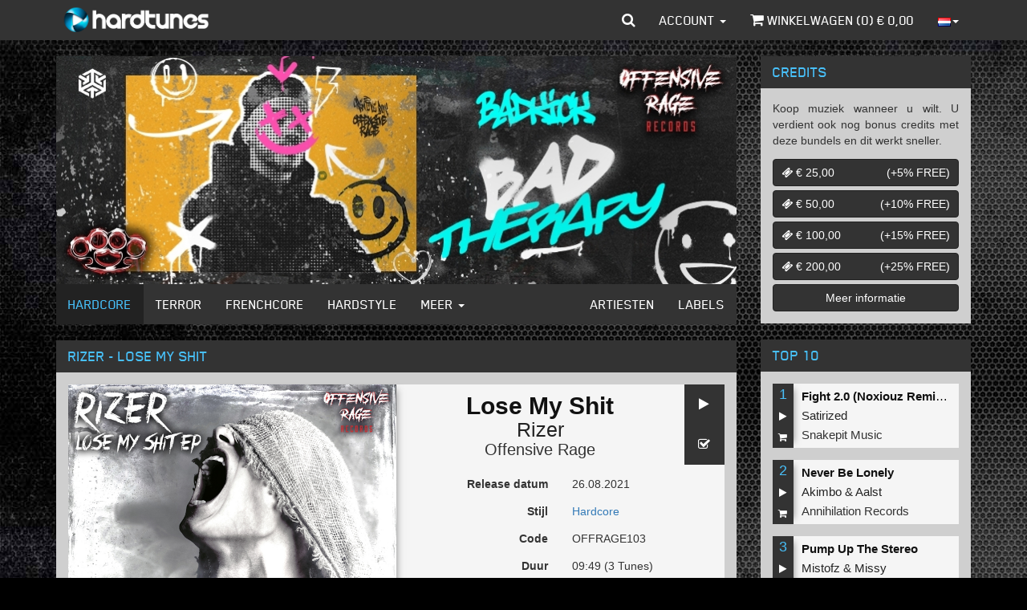

--- FILE ---
content_type: text/html; charset=iso-8859-1
request_url: https://www.hardtunes.nl/albums/rizer-lose-my-shit/11835
body_size: 9196
content:
<!DOCTYPE html><html class="dutch"><head><script async src="https://www.googletagmanager.com/gtag/js?id=UA-53497034-5"></script><script>window.dataLayer=window.dataLayer||[];function gtag(){dataLayer.push(arguments);}
gtag('js',new Date());gtag('config','UA-53497034-5');</script><script>(function(w,d,s,l,i){w[l]=w[l]||[];w[l].push({'gtm.start':new Date().getTime(),event:'gtm.js'});var f=d.getElementsByTagName(s)[0],j=d.createElement(s),dl=l!='dataLayer'?'&l='+l:'';j.async=true;j.src='https://www.googletagmanager.com/gtm.js?id='+i+dl;f.parentNode.insertBefore(j,f);})(window,document,'script','dataLayer','GTM-N6TCN5L');</script><meta charset="utf-8"><meta http-equiv="X-UA-Compatible" content="IE=edge"><meta name="viewport" content="width=device-width, initial-scale=1"><title>Rizer - Lose My Shit - MP3 and WAV downloads at Hardtunes</title><meta property="og:site_name" content="Hardcore - MP3 and WAV downloads at Hardtunes"/><meta property="og:locale" content="en_US"/><meta property="fb:app_id" content="249393055579521"/><meta property="fb:admins" content="1130957087"/><meta property="og:type" content="music.album"/><meta property="og:url" content="https://www.hardtunes.nl/albums/rizer-lose-my-shit/11835"/><meta property="og:image" content="https://content.hardtunes.com/albums/11835/12334/248x248.jpg"/><meta property="og:title" content="Rizer - Lose My Shit"/><meta property="og:description" content="Rizer - Lose My Shit, Code:OFFRAGE103, Releasedate:2021-08-26, Style:Hardcore, Label:Offensive Rage"/><meta property="music:release_date" content="2021-08-26"><meta property="music:duration" content="589"><meta property="music:song" content="https://www.hardtunes.nl/tunes/rizer-lose-my-shit/57374"/><meta property="music:song:disc" content="1"/><meta property="music:song:track" content="1"/><meta property="music:song" content="https://www.hardtunes.nl/tunes/rizer-warpaint-/57375"/><meta property="music:song:disc" content="1"/><meta property="music:song:track" content="2"/><meta property="music:song" content="https://www.hardtunes.nl/tunes/rizer-smack-bitchess/57376"/><meta property="music:song:disc" content="1"/><meta property="music:song:track" content="3"/><link rel="stylesheet" href="https://assets.hardtunes.com/assets/bootstrap/3.3.6/dist/css/bootstrap.min.css"><link rel="stylesheet" href="https://assets.hardtunes.com/assets/bootstrap-select/1.9.3/css/bootstrap-select.min.css"><link rel="stylesheet" href="https://assets.hardtunes.com/assets/font-awesome/4.7.0/css/font-awesome.min.css"><link rel="stylesheet" href="https://assets.hardtunes.com/2016/css/style.min.css"><link rel="stylesheet" href="https://assets.hardtunes.com/2016/css/hardtunes.min.css"><link rel="stylesheet" href="https://assets.hardtunes.com/2016/css/hardtunes.fonts.min.css"><script src="https://www.google.com/recaptcha/api.js" async defer></script></head><body><noscript><iframe src="https://www.googletagmanager.com/ns.html?id=GTM-N6TCN5L"
height="0" width="0" style="display:none;visibility:hidden"></iframe></noscript><div id="fb-root"></div><div class="container"><header class="header"><nav class="navbar navbar-inverse navbar-fixed-top"><div class="container"><div class="navbar-header"><button type="button" class="navbar-toggle collapsed" data-toggle="collapse" data-target="#bs-example-navbar-collapse-1" aria-expanded="false"><span class="sr-only">Toggle navigation</span><span class="icon-bar"></span><span class="icon-bar"></span><span class="icon-bar"></span></button><a class="navbar-brand" href="https://www.hardtunes.nl/"></a></div><div class="collapse navbar-collapse" id="bs-example-navbar-collapse-1"><form class="search-form navbar-form navbar-left visible-xs" role="search" action="/search" method="get"><div class="form-group"><div class="input-group"><input type="text" class="form-control" name="search" placeholder="Zoeken"><span class="input-group-btn"><button class="btn btn-default" type="submit"><i class="fa fa-search"></i></button></span></div></div></form><ul class="nav navbar-nav visible-xs-block visible-sm-block"><li class="dropdown hidden-sm"><a href="#" class="dropdown-toggle" data-toggle="dropdown" role="button" aria-haspopup="true" aria-expanded="false">Genres <span class="caret"></span></a><ul class="dropdown-menu"><li><a href="https://www.hardtunes.nl/hardcore">Hardcore</a></li><li><a href="https://www.hardtunes.nl/terror">Terror</a></li><li><a href="https://www.hardtunes.nl/early-rave">Early Rave</a></li><li><a href="https://www.hardtunes.nl/frenchcore">Frenchcore</a></li><li><a href="https://www.hardtunes.nl/hardstyle">Hardstyle</a></li><li><a href="https://www.hardtunes.nl/hard-techno">Hard Techno</a></li></ul></li><li><a class="hidden-sm" href="https://www.hardtunes.nl/artists">Artists</a></li><li><a class="hidden-sm" href="https://www.hardtunes.nl/labels">Labels</a></li><li><a href="https://www.hardtunes.nl/credits">Credits</a></li><li><a href="https://www.hardtunes.nl/top100">Top 100</a></li></ul><ul class="nav navbar-nav navbar-right"><li class="dropdown dropdown-search hidden-xs"><a href="javascript://" id="search" class="dropdown-toggle" data-toggle="dropdown" role="button" aria-haspopup="true" aria-expanded="false"><i class="fa fa-search"></i></a><ul class="dropdown-menu"><li><form action="/search" method="get" role="search"><input type="text" name="search" id="search-input" class="form-control" placeholder="Zoeken" autofocus><button type="submit" style="display: none;"></button></form></li></ul></li><li class="dropdown"><a href="#" class="dropdown-toggle" data-toggle="dropdown" role="button" aria-haspopup="true" aria-expanded="false">Account <span class="caret"></span></a><ul class="dropdown-menu"><li><a href="https://www.hardtunes.nl/login">Inloggen</a></a></li><li><a href="https://www.hardtunes.nl/register">Registreren</a></a></li><li><a href="https://www.hardtunes.nl/wishlist">Wenslijst</a></li></ul></li><li><a href="https://www.hardtunes.nl/cart"><i class="fa fa-shopping-cart"></i> Winkelwagen (<span class="call-cart-count">0</span>) &euro; <span class="call-cart-total-price">0,00</span></a></li><li class="hidden-xs dropdown dropdown-languages"><a href="#" class="dropdown-toggle" data-toggle="dropdown" role="button" aria-haspopup="true" aria-expanded="false"><img src="https://assets.hardtunes.com/images/flags/nl.png" alt=""><span class="caret"></span></a><ul class="dropdown-menu"><form method="post" action="https://www.hardtunes.nl/userinfo/get"><input type="hidden" name="ci_session"><input type="hidden" name="domain" id="languageDomain"><input type="hidden" name="url" id="languageUrl" value="albums/rizer-lose-my-shit/11835"></form><li><a class="gb"
href="javascript://"
onclick="$('#languageDomain').val('hardtunes.com').parent().submit();"><img src="https://assets.hardtunes.com/images/flags/gb.png" alt=""></a></li><li><a class="de"
href="javascript://"
onclick="$('#languageDomain').val('hard-tunes.de').parent().submit();"><img src="https://assets.hardtunes.com/images/flags/de.png" alt=""></a></li><li><a class="fr"
href="javascript://"
onclick="$('#languageDomain').val('hardtunes.fr').parent().submit();"><img src="https://assets.hardtunes.com/images/flags/fr.png" alt=""></a></li><li><a class="it"
href="javascript://"
onclick="$('#languageDomain').val('hardtunes.it').parent().submit();"><img src="https://assets.hardtunes.com/images/flags/it.png" alt=""></a></li></ul></li><li class="xs-language hidden-sm hidden-md hidden-lg"><form method="post" action="https://www.hardtunes.nl/userinfo/get"><input type="hidden" name="ci_session"><input type="hidden" name="domain" id="languageDomain"><input type="hidden" name="url" id="languageUrl" value="albums/rizer-lose-my-shit/11835"></form><a class="gb"
href="javascript://"
onclick="$('#languageDomain').val('hardtunes.com').parent().submit();"><img src="https://assets.hardtunes.com/images/flags/gb.png" alt=""></a><a class="nl"
href="javascript://"
onclick="$('#languageDomain').val('hardtunes.nl').parent().submit();"><img src="https://assets.hardtunes.com/images/flags/nl.png" alt=""></a><a class="de"
href="javascript://"
onclick="$('#languageDomain').val('hard-tunes.de').parent().submit();"><img src="https://assets.hardtunes.com/images/flags/de.png" alt=""></a><a class="fr"
href="javascript://"
onclick="$('#languageDomain').val('hardtunes.fr').parent().submit();"><img src="https://assets.hardtunes.com/images/flags/fr.png" alt=""></a><a class="it"
href="javascript://"
onclick="$('#languageDomain').val('hardtunes.it').parent().submit();"><img src="https://assets.hardtunes.com/images/flags/it.png" alt=""></a></li></ul></div></div></nav></header><section class="content"><div class="row"><div class="col-md-9"><div class="panel panel-default"><div class="panel-body panel-banners"><div id="banners" class="carousel slide" data-ride="carousel"><div class="carousel-inner" role="listbox"><div class="item active"><a href="https://www.hardtunes.nl/banner/3788/website"><img src="https://content.hardtunes.com/banners/3788/850x285.jpg" width="850" height="285" class="img-responsive"></a></div><div class="item "><a href="https://www.hardtunes.nl/banner/3789/website"><img src="https://content.hardtunes.com/banners/3789/850x285.jpg" width="850" height="285" class="img-responsive"></a></div><div class="item "><a href="https://www.hardtunes.nl/banner/3798/website"><img src="https://content.hardtunes.com/banners/3798/850x285.jpg" width="850" height="285" class="img-responsive"></a></div><div class="item "><a href="https://www.hardtunes.nl/banner/3794/website"><img src="https://content.hardtunes.com/banners/3794/850x285.jpg" width="850" height="285" class="img-responsive"></a></div><div class="item "><a href="https://www.hardtunes.nl/banner/3790/website"><img src="https://content.hardtunes.com/banners/3790/850x285.jpg" width="850" height="285" class="img-responsive"></a></div><div class="item "><a href="https://www.hardtunes.nl/banner/3797/website"><img src="https://content.hardtunes.com/banners/3797/850x285.jpg" width="850" height="285" class="img-responsive"></a></div><div class="item "><a href="https://www.hardtunes.nl/banner/3792/website"><img src="https://content.hardtunes.com/banners/3792/850x285.jpg" width="850" height="285" class="img-responsive"></a></div></div></div></div><div class="panel-footer panel-content-links hidden-xs"><nav class="navbar navbar-inverse"><div class="container-fluid"><div class="navbar-header"><button type="button" class="navbar-toggle collapsed" data-toggle="collapse" data-target="#content-links" aria-expanded="false"><span class="sr-only">Toggle navigation</span><span class="icon-bar"></span><span class="icon-bar"></span><span class="icon-bar"></span></button></div><div class="collapse navbar-collapse" id="content-links"><ul class="nav navbar-nav"><li class="active"><a href="https://www.hardtunes.nl/hardcore">Hardcore</a></li><li ><a href="https://www.hardtunes.nl/terror">Terror</a></li><li ><a href="https://www.hardtunes.nl/frenchcore">Frenchcore</a></li><li ><a href="https://www.hardtunes.nl/hardstyle">Hardstyle</a></li><li class="dropdown"><a href="#" class="dropdown-toggle" data-toggle="dropdown" role="button" aria-haspopup="true" aria-expanded="false">Meer <span class="caret"></span></a><ul class="dropdown-menu"><li><a href="https://www.hardtunes.nl/early-rave">Early Rave</a></li><li><a href="https://www.hardtunes.nl/hard-techno">Hard Techno</a></li></ul></li></ul><ul class="nav navbar-nav navbar-right"><li ><a href="https://www.hardtunes.nl/artists">Artiesten</a></li><li ><a href="https://www.hardtunes.nl/labels">Labels</a></li></ul></div></div></nav></div></div><div class="row"><div class="col-xs-12"><div class="panel panel-default"><div class="panel-heading"><h1>Rizer - Lose My Shit</h1></div><div class="panel-body"><div class="row release"><div><div class="release-media col-sm-6"><img src="https://content.hardtunes.com/albums/11835/12334/original.jpg" class="img-responsive"></div><div class="release-info col-sm-6"><div class="release-actions"><a href="javascript://" onclick="playAlbum(this,11835)" class="btn btn-default"><i class="fa fa-play"></i></a><a href="javascript://" onclick="wishlist(this,{album_id:11835})" class="btn btn-default"><i class="fa fa-check-square-o"></i></a></div><div class="release-heading"><h1 class="release-title text-center">Lose My Shit</h1><h2 class="release-artist text-center"><a href="https://www.hardtunes.nl/artists/rizer">Rizer</a></h2><h3 class="release-label text-center"><a href="https://www.hardtunes.nl/labels/offensive-rage">Offensive Rage</a></h3></div><div class="form-horizontal"><div class="form-group"><label class="col-xs-6 control-label">Release datum</label><div class="col-xs-6"><p class="form-control-static">26.08.2021</p></div></div><div class="form-group"><label class="col-xs-6 control-label">Stijl</label><div class="col-xs-6"><p class="form-control-static"><a href="https://www.hardtunes.nl/hardcore">Hardcore</a></p></div></div><div class="form-group"><label class="col-xs-6 control-label">Code</label><div class="col-xs-6"><p class="form-control-static">OFFRAGE103</p></div></div><div class="form-group"><label class="col-xs-6 control-label">Duur</label><div class="col-xs-6"><p class="form-control-static">09:49 (3 Tunes)</p></div></div></div><div class="row"><div class="col-xs-12 release-buy"><div class="input-group" style="margin: 10px; auto 0 auto"><select name="quality" id="release-quality" class="selectpicker"><option value="low"
data-subtext="&euro; 2,97"
>MP3 192kbps</option><option value="high"
data-subtext="&euro; 4,47"
>MP3 320kbps</option><option value="wav"
data-subtext="&euro; 5,97"
>WAV</option></select><span class="input-group-btn"><button onclick="buy(this,{album_id:11835,options:{quality:$('#release-quality').val()}})" class="btn btn-default" type="button"><i class="fa fa-shopping-cart"></i></button></span></div></div></div></div></div></div><div class="row"><div class="col-xs-12"><div class="social-media" style="background-color: rgb(245, 245, 245);margin-top: 15px;padding: 15px"><div class="twitter"><a href="https://twitter.com/share" class="twitter-share-button"{count} data-via="Hardtunes" data-related="Hardtunes">Tweet</a></div><div class="facebook"><div class="fb-share-button" data-href="https://www.hardtunes.nl/albums/rizer-lose-my-shit/11835" data-layout="button_count"></div></div><div class="clearfix"></div></div></div></div></div></div></div></div><div class="row"><div class="col-xs-12"><div class="panel panel-default panel-releases"><div class="panel-heading"><h2>Tracklijst</h2></div><div class="panel-body"><div class="row release-list release-list-normal "><div class="
col-xs-6
release-list-item
"><div class="release-list-item-number">1</div><div class="release-list-item-artwork"><a href="https://www.hardtunes.nl/tunes/rizer-lose-my-shit/57374"><img data-src="https://content.hardtunes.com/products/57374/59833/248x248.jpg" alt="" class="lazy img-responsive"></a></div><div class="release-list-item-info"><div class="release-list-item-info-primary"><p class="release-list-item-title"><a href="https://www.hardtunes.nl/tunes/rizer-lose-my-shit/57374">Lose My Shit</a></p><p class="release-list-item-artist"><a href="https://www.hardtunes.nl/artists/rizer">Rizer</a></p><p class="release-list-item-label"><a href="https://www.hardtunes.nl/labels/offensive-rage">Offensive Rage</a></p></div><div class="release-list-item-info-secondary"><p class="release-list-item-type"><a href="https://www.hardtunes.nl/tunes/rizer-lose-my-shit/57374">Losse tune</a></p><p class="release-list-item-release-date">26.08.2021</p><p class="release-list-item-price">&euro; 1,49</p></div></div><div class="release-list-item-actions"><a href="javascript://" onclick="play(this,57374)" class="btn btn-default"><i class="fa fa-play"></i></a><a href="javascript://" onclick="wishlist(this,{product_id:57374})" class="btn btn-default"><i class="fa fa-check-square-o"></i></a><a href="javascript://" onclick="buy(this,{product_id:57374,options:{quality:''}})" class="btn btn-default"><i class="fa fa-shopping-cart"></i></a></div></div><div class="
col-xs-6
release-list-item
"><div class="release-list-item-number">2</div><div class="release-list-item-artwork"><a href="https://www.hardtunes.nl/tunes/rizer-warpaint-/57375"><img data-src="https://content.hardtunes.com/products/57375/59834/248x248.jpg" alt="" class="lazy img-responsive"></a></div><div class="release-list-item-info"><div class="release-list-item-info-primary"><p class="release-list-item-title"><a href="https://www.hardtunes.nl/tunes/rizer-warpaint-/57375">Warpaint </a></p><p class="release-list-item-artist"><a href="https://www.hardtunes.nl/artists/rizer">Rizer</a></p><p class="release-list-item-label"><a href="https://www.hardtunes.nl/labels/offensive-rage">Offensive Rage</a></p></div><div class="release-list-item-info-secondary"><p class="release-list-item-type"><a href="https://www.hardtunes.nl/tunes/rizer-warpaint-/57375">Losse tune</a></p><p class="release-list-item-release-date">26.08.2021</p><p class="release-list-item-price">&euro; 1,49</p></div></div><div class="release-list-item-actions"><a href="javascript://" onclick="play(this,57375)" class="btn btn-default"><i class="fa fa-play"></i></a><a href="javascript://" onclick="wishlist(this,{product_id:57375})" class="btn btn-default"><i class="fa fa-check-square-o"></i></a><a href="javascript://" onclick="buy(this,{product_id:57375,options:{quality:''}})" class="btn btn-default"><i class="fa fa-shopping-cart"></i></a></div></div><div class="
col-xs-6
release-list-item
"><div class="release-list-item-number">3</div><div class="release-list-item-artwork"><a href="https://www.hardtunes.nl/tunes/rizer-smack-bitchess/57376"><img data-src="https://content.hardtunes.com/products/57376/59835/248x248.jpg" alt="" class="lazy img-responsive"></a></div><div class="release-list-item-info"><div class="release-list-item-info-primary"><p class="release-list-item-title"><a href="https://www.hardtunes.nl/tunes/rizer-smack-bitchess/57376">Smack Bitchess</a></p><p class="release-list-item-artist"><a href="https://www.hardtunes.nl/artists/rizer">Rizer</a>&nbsp;</p><p class="release-list-item-label"><a href="https://www.hardtunes.nl/labels/offensive-rage">Offensive Rage</a></p></div><div class="release-list-item-info-secondary"><p class="release-list-item-type"><a href="https://www.hardtunes.nl/tunes/rizer-smack-bitchess/57376">Losse tune</a></p><p class="release-list-item-release-date">26.08.2021</p><p class="release-list-item-price">&euro; 1,49</p></div></div><div class="release-list-item-actions"><a href="javascript://" onclick="play(this,57376)" class="btn btn-default"><i class="fa fa-play"></i></a><a href="javascript://" onclick="wishlist(this,{product_id:57376})" class="btn btn-default"><i class="fa fa-check-square-o"></i></a><a href="javascript://" onclick="buy(this,{product_id:57376,options:{quality:''}})" class="btn btn-default"><i class="fa fa-shopping-cart"></i></a></div></div></div></div></div></div></div><div class="row"><div class="col-xs-12"><div class="panel panel-default panel-releases"><div class="panel-heading"><h3>Mensen die dit kochten, kochten ook</h3></div><div class="panel-body"><div class="row release-list release-list-normal "><div class="
col-xs-6
release-list-item
"><div class="release-list-item-artwork"><a href="https://www.hardtunes.nl/tunes/major-conspiracy-and-abaddon-cocaine-last/58598"><img data-src="https://content.hardtunes.com/products/58598/61054/248x248.jpg" alt="" class="lazy img-responsive"></a></div><div class="release-list-item-info"><div class="release-list-item-info-primary"><p class="release-list-item-title"><a href="https://www.hardtunes.nl/tunes/major-conspiracy-and-abaddon-cocaine-last/58598">Cocaine Last</a></p><p class="release-list-item-artist"><a href="https://www.hardtunes.nl/artists/major-conspiracy">Major&nbsp;Conspiracy</a>&nbsp;&amp;&nbsp;<a href="https://www.hardtunes.nl/artists/abaddon">Abaddon</a></p><p class="release-list-item-label"><a href="https://www.hardtunes.nl/labels/offensive-rage">Offensive Rage</a></p></div><div class="release-list-item-info-secondary"><p class="release-list-item-type"><a href="https://www.hardtunes.nl/tunes/major-conspiracy-and-abaddon-cocaine-last/58598">Losse tune</a></p><p class="release-list-item-release-date">21.10.2021</p><p class="release-list-item-price">&euro; 1,49</p></div></div><div class="release-list-item-actions"><a href="javascript://" onclick="play(this,58598)" class="btn btn-default"><i class="fa fa-play"></i></a><a href="javascript://" onclick="wishlist(this,{product_id:58598})" class="btn btn-default"><i class="fa fa-check-square-o"></i></a><a href="javascript://" onclick="buy(this,{product_id:58598,options:{quality:''}})" class="btn btn-default"><i class="fa fa-shopping-cart"></i></a></div></div><div class="
col-xs-6
release-list-item
"><div class="release-list-item-artwork"><a href="https://www.hardtunes.nl/albums/frostbite-destructive-elderlies/11942"><img data-src="https://content.hardtunes.com/albums/11942/12439/248x248.jpg" alt="" class="lazy img-responsive"></a></div><div class="release-list-item-info"><div class="release-list-item-info-primary"><p class="release-list-item-title"><a href="https://www.hardtunes.nl/albums/frostbite-destructive-elderlies/11942">Destructive Elderlies</a></p><p class="release-list-item-artist"><a href="https://www.hardtunes.nl/artists/frostbite">Frostbite</a></p><p class="release-list-item-label"><a href="https://www.hardtunes.nl/labels/the-third-movement">The Third Movement</a></p></div><div class="release-list-item-info-secondary"><p class="release-list-item-type"><a href="https://www.hardtunes.nl/albums/frostbite-destructive-elderlies/11942">2 Tunes</a></p><p class="release-list-item-release-date">27.08.2021</p><p class="release-list-item-price">&euro; 1,98</p></div></div><div class="release-list-item-actions"><a href="javascript://" onclick="playAlbum(this,11942)" class="btn btn-default"><i class="fa fa-play"></i></a><a href="javascript://" onclick="wishlist(this,{album_id:11942})" class="btn btn-default"><i class="fa fa-check-square-o"></i></a><a href="javascript://" onclick="buy(this,{album_id:11942,options:{quality:''}})" class="btn btn-default"><i class="fa fa-shopping-cart"></i></a></div></div><div class="
col-xs-6
release-list-item
"><div class="release-list-item-artwork"><a href="https://www.hardtunes.nl/tunes/dimitri-k-chainsaw/52473"><img data-src="https://content.hardtunes.com/products/52473/54866/248x248.jpg" alt="" class="lazy img-responsive"></a></div><div class="release-list-item-info"><div class="release-list-item-info-primary"><p class="release-list-item-title"><a href="https://www.hardtunes.nl/tunes/dimitri-k-chainsaw/52473">Chainsaw</a></p><p class="release-list-item-artist"><a href="https://www.hardtunes.nl/artists/dimitri-k">Dimitri&nbsp;K</a>&nbsp;</p><p class="release-list-item-label"><a href="https://www.hardtunes.nl/labels/offensive-rage">Offensive Rage</a></p></div><div class="release-list-item-info-secondary"><p class="release-list-item-type"><a href="https://www.hardtunes.nl/tunes/dimitri-k-chainsaw/52473">Losse tune</a></p><p class="release-list-item-release-date">08.12.2020</p><p class="release-list-item-price">&euro; 1,49</p></div></div><div class="release-list-item-actions"><a href="javascript://" onclick="play(this,52473)" class="btn btn-default"><i class="fa fa-play"></i></a><a href="javascript://" onclick="wishlist(this,{product_id:52473})" class="btn btn-default"><i class="fa fa-check-square-o"></i></a><a href="javascript://" onclick="buy(this,{product_id:52473,options:{quality:''}})" class="btn btn-default"><i class="fa fa-shopping-cart"></i></a></div></div><div class="
col-xs-6
release-list-item
"><div class="release-list-item-artwork"><a href="https://www.hardtunes.nl/albums/the-freaky-bastard-caliente/11986"><img data-src="https://content.hardtunes.com/albums/11986/12584/248x248.jpg" alt="" class="lazy img-responsive"></a></div><div class="release-list-item-info"><div class="release-list-item-info-primary"><p class="release-list-item-title"><a href="https://www.hardtunes.nl/albums/the-freaky-bastard-caliente/11986">Caliente</a></p><p class="release-list-item-artist"><a href="https://www.hardtunes.nl/artists/the-freaky-bastard">The&nbsp;Freaky&nbsp;Bastard</a></p><p class="release-list-item-label"><a href="https://www.hardtunes.nl/labels/offensive-rage">Offensive Rage</a></p></div><div class="release-list-item-info-secondary"><p class="release-list-item-type"><a href="https://www.hardtunes.nl/albums/the-freaky-bastard-caliente/11986">2 Tunes</a></p><p class="release-list-item-release-date">23.09.2021</p><p class="release-list-item-price">&euro; 1,98</p></div></div><div class="release-list-item-actions"><a href="javascript://" onclick="playAlbum(this,11986)" class="btn btn-default"><i class="fa fa-play"></i></a><a href="javascript://" onclick="wishlist(this,{album_id:11986})" class="btn btn-default"><i class="fa fa-check-square-o"></i></a><a href="javascript://" onclick="buy(this,{album_id:11986,options:{quality:''}})" class="btn btn-default"><i class="fa fa-shopping-cart"></i></a></div></div><div class="
col-xs-6
release-list-item
"><div class="release-list-item-artwork"><a href="https://www.hardtunes.nl/albums/seak-hour-is-dark/11904"><img data-src="https://content.hardtunes.com/albums/11904/12401/248x248.jpg" alt="" class="lazy img-responsive"></a></div><div class="release-list-item-info"><div class="release-list-item-info-primary"><p class="release-list-item-title"><a href="https://www.hardtunes.nl/albums/seak-hour-is-dark/11904">Hour is Dark</a></p><p class="release-list-item-artist"><a href="https://www.hardtunes.nl/artists/seak">Seak</a></p><p class="release-list-item-label"><a href="https://www.hardtunes.nl/labels/seakkaes">SeakkaeS</a></p></div><div class="release-list-item-info-secondary"><p class="release-list-item-type"><a href="https://www.hardtunes.nl/albums/seak-hour-is-dark/11904">2 Tunes</a></p><p class="release-list-item-release-date">26.08.2021</p><p class="release-list-item-price">&euro; 0,99</p></div></div><div class="release-list-item-actions"><a href="javascript://" onclick="playAlbum(this,11904)" class="btn btn-default"><i class="fa fa-play"></i></a><a href="javascript://" onclick="wishlist(this,{album_id:11904})" class="btn btn-default"><i class="fa fa-check-square-o"></i></a><a href="javascript://" onclick="buy(this,{album_id:11904,options:{quality:''}})" class="btn btn-default"><i class="fa fa-shopping-cart"></i></a></div></div><div class="
col-xs-6
release-list-item
"><div class="release-list-item-artwork"><a href="https://www.hardtunes.nl/tunes/bulletproof-maniac-original-mix/58506"><img data-src="https://content.hardtunes.com/products/58506/60964/248x248.jpg" alt="" class="lazy img-responsive"></a></div><div class="release-list-item-info"><div class="release-list-item-info-primary"><p class="release-list-item-title"><a href="https://www.hardtunes.nl/tunes/bulletproof-maniac-original-mix/58506">Maniac (Original Mix)</a></p><p class="release-list-item-artist"><a href="https://www.hardtunes.nl/artists/bulletproof">Bulletproof</a>&nbsp;</p><p class="release-list-item-label"><a href="https://www.hardtunes.nl/labels/partyraiser-recordings">Partyraiser Recordings</a></p></div><div class="release-list-item-info-secondary"><p class="release-list-item-type"><a href="https://www.hardtunes.nl/tunes/bulletproof-maniac-original-mix/58506">Losse tune</a></p><p class="release-list-item-release-date">08.10.2021</p><p class="release-list-item-price">&euro; 1,49</p></div></div><div class="release-list-item-actions"><a href="javascript://" onclick="play(this,58506)" class="btn btn-default"><i class="fa fa-play"></i></a><a href="javascript://" onclick="wishlist(this,{product_id:58506})" class="btn btn-default"><i class="fa fa-check-square-o"></i></a><a href="javascript://" onclick="buy(this,{product_id:58506,options:{quality:''}})" class="btn btn-default"><i class="fa fa-shopping-cart"></i></a></div></div><div class="
col-xs-6
release-list-item
"><div class="release-list-item-artwork"><a href="https://www.hardtunes.nl/tunes/system-overload-and-frenchkillerz-break-neck-harder/58402"><img data-src="https://content.hardtunes.com/products/58402/60873/248x248.jpg" alt="" class="lazy img-responsive"></a></div><div class="release-list-item-info"><div class="release-list-item-info-primary"><p class="release-list-item-title"><a href="https://www.hardtunes.nl/tunes/system-overload-and-frenchkillerz-break-neck-harder/58402">Break Neck Harder</a></p><p class="release-list-item-artist"><a href="https://www.hardtunes.nl/artists/system-overload">System&nbsp;Overload</a>&nbsp;&amp;&nbsp;<a href="https://www.hardtunes.nl/artists/frenchkillerz">Frenchkillerz</a></p><p class="release-list-item-label"><a href="https://www.hardtunes.nl/labels/offensive-rage">Offensive Rage</a></p></div><div class="release-list-item-info-secondary"><p class="release-list-item-type"><a href="https://www.hardtunes.nl/tunes/system-overload-and-frenchkillerz-break-neck-harder/58402">Losse tune</a></p><p class="release-list-item-release-date">04.10.2021</p><p class="release-list-item-price">&euro; 1,49</p></div></div><div class="release-list-item-actions"><a href="javascript://" onclick="play(this,58402)" class="btn btn-default"><i class="fa fa-play"></i></a><a href="javascript://" onclick="wishlist(this,{product_id:58402})" class="btn btn-default"><i class="fa fa-check-square-o"></i></a><a href="javascript://" onclick="buy(this,{product_id:58402,options:{quality:''}})" class="btn btn-default"><i class="fa fa-shopping-cart"></i></a></div></div><div class="
col-xs-6
release-list-item
"><div class="release-list-item-artwork"><a href="https://www.hardtunes.nl/tunes/kickdown-oh-yes-original-mix/57778"><img data-src="https://content.hardtunes.com/products/57778/60234/248x248.jpg" alt="" class="lazy img-responsive"></a></div><div class="release-list-item-info"><div class="release-list-item-info-primary"><p class="release-list-item-title"><a href="https://www.hardtunes.nl/tunes/kickdown-oh-yes-original-mix/57778">Oh Yes (Original Mix)</a></p><p class="release-list-item-artist"><a href="https://www.hardtunes.nl/artists/kickdown">Kickdown</a></p><p class="release-list-item-label"><a href="https://www.hardtunes.nl/labels/partyraiser-recordings">Partyraiser Recordings</a></p></div><div class="release-list-item-info-secondary"><p class="release-list-item-type"><a href="https://www.hardtunes.nl/tunes/kickdown-oh-yes-original-mix/57778">Losse tune</a></p><p class="release-list-item-release-date">13.08.2021</p><p class="release-list-item-price">&euro; 1,49</p></div></div><div class="release-list-item-actions"><a href="javascript://" onclick="play(this,57778)" class="btn btn-default"><i class="fa fa-play"></i></a><a href="javascript://" onclick="wishlist(this,{product_id:57778})" class="btn btn-default"><i class="fa fa-check-square-o"></i></a><a href="javascript://" onclick="buy(this,{product_id:57778,options:{quality:''}})" class="btn btn-default"><i class="fa fa-shopping-cart"></i></a></div></div><div class="
col-xs-6
release-list-item
"><div class="release-list-item-artwork"><a href="https://www.hardtunes.nl/albums/various-artists-uptempo-invasion-1/11894"><img data-src="https://content.hardtunes.com/albums/11894/12394/248x248.jpg" alt="" class="lazy img-responsive"></a></div><div class="release-list-item-info"><div class="release-list-item-info-primary"><p class="release-list-item-title"><a href="https://www.hardtunes.nl/albums/various-artists-uptempo-invasion-1/11894">UPTEMPO INVASION #1</a></p><p class="release-list-item-artist"><a href="https://www.hardtunes.nl/artists/various-artists">Various&nbsp;Artists</a></p><p class="release-list-item-label"><a href="https://www.hardtunes.nl/labels/rslvd-records">RSLVD Records</a></p></div><div class="release-list-item-info-secondary"><p class="release-list-item-type"><a href="https://www.hardtunes.nl/albums/various-artists-uptempo-invasion-1/11894">3 Tunes</a></p><p class="release-list-item-release-date">27.08.2021</p><p class="release-list-item-price">&euro; 2,97</p></div></div><div class="release-list-item-actions"><a href="javascript://" onclick="playAlbum(this,11894)" class="btn btn-default"><i class="fa fa-play"></i></a><a href="javascript://" onclick="wishlist(this,{album_id:11894})" class="btn btn-default"><i class="fa fa-check-square-o"></i></a><a href="javascript://" onclick="buy(this,{album_id:11894,options:{quality:''}})" class="btn btn-default"><i class="fa fa-shopping-cart"></i></a></div></div><div class="
col-xs-6
release-list-item
"><div class="release-list-item-artwork"><a href="https://www.hardtunes.nl/albums/rizer-and-the-lethal-sound-and-neglect-pay-me/12506"><img data-src="https://content.hardtunes.com/albums/12506/13029/248x248.jpg" alt="" class="lazy img-responsive"></a></div><div class="release-list-item-info"><div class="release-list-item-info-primary"><p class="release-list-item-title"><a href="https://www.hardtunes.nl/albums/rizer-and-the-lethal-sound-and-neglect-pay-me/12506">Pay Me</a></p><p class="release-list-item-artist"><a href="https://www.hardtunes.nl/artists/rizer">Rizer</a>&nbsp;&amp;&nbsp;<a href="https://www.hardtunes.nl/artists/the-lethal-sound">The&nbsp;Lethal&nbsp;Sound</a>&nbsp;&amp;&nbsp;<a href="https://www.hardtunes.nl/artists/neglect">Neglect</a>&nbsp;</p><p class="release-list-item-label"><a href="https://www.hardtunes.nl/labels/offensive-rage">Offensive Rage</a></p></div><div class="release-list-item-info-secondary"><p class="release-list-item-type"><a href="https://www.hardtunes.nl/albums/rizer-and-the-lethal-sound-and-neglect-pay-me/12506">2 Tunes</a></p><p class="release-list-item-release-date">06.01.2022</p><p class="release-list-item-price">&euro; 1,98</p></div></div><div class="release-list-item-actions"><a href="javascript://" onclick="playAlbum(this,12506)" class="btn btn-default"><i class="fa fa-play"></i></a><a href="javascript://" onclick="wishlist(this,{album_id:12506})" class="btn btn-default"><i class="fa fa-check-square-o"></i></a><a href="javascript://" onclick="buy(this,{album_id:12506,options:{quality:''}})" class="btn btn-default"><i class="fa fa-shopping-cart"></i></a></div></div><div class="
col-xs-6
release-list-item
"><div class="release-list-item-artwork"><a href="https://www.hardtunes.nl/albums/various-artists-the-rave-is-immortal/11657"><img data-src="https://content.hardtunes.com/albums/11657/12148/248x248.jpg" alt="" class="lazy img-responsive"></a></div><div class="release-list-item-info"><div class="release-list-item-info-primary"><p class="release-list-item-title"><a href="https://www.hardtunes.nl/albums/various-artists-the-rave-is-immortal/11657">The Rave Is Immortal</a></p><p class="release-list-item-artist"><a href="https://www.hardtunes.nl/artists/various-artists">Various&nbsp;Artists</a></p><p class="release-list-item-label"><a href="https://www.hardtunes.nl/labels/gabber-music-records">Gabber Music Records</a></p></div><div class="release-list-item-info-secondary"><p class="release-list-item-type"><a href="https://www.hardtunes.nl/albums/various-artists-the-rave-is-immortal/11657">15 Tunes</a></p><p class="release-list-item-release-date">11.06.2021</p><p class="release-list-item-price">&euro; 5,99</p></div></div><div class="release-list-item-actions"><a href="javascript://" onclick="playAlbum(this,11657)" class="btn btn-default"><i class="fa fa-play"></i></a><a href="javascript://" onclick="wishlist(this,{album_id:11657})" class="btn btn-default"><i class="fa fa-check-square-o"></i></a><a href="javascript://" onclick="buy(this,{album_id:11657,options:{quality:''}})" class="btn btn-default"><i class="fa fa-shopping-cart"></i></a></div></div><div class="
col-xs-6
release-list-item
"><div class="release-list-item-artwork"><a href="https://www.hardtunes.nl/tunes/manifest-destiny-and-satirized-funky-feeling-original-mix/58488"><img data-src="https://content.hardtunes.com/products/58488/60941/248x248.jpg" alt="" class="lazy img-responsive"></a></div><div class="release-list-item-info"><div class="release-list-item-info-primary"><p class="release-list-item-title"><a href="https://www.hardtunes.nl/tunes/manifest-destiny-and-satirized-funky-feeling-original-mix/58488">Funky Feeling (Original Mix)</a></p><p class="release-list-item-artist"><a href="https://www.hardtunes.nl/artists/manifest-destiny">Manifest&nbsp;Destiny</a>&nbsp;&amp;&nbsp;<a href="https://www.hardtunes.nl/artists/satirized">Satirized</a></p><p class="release-list-item-label"><a href="https://www.hardtunes.nl/labels/barbaric-records">Barbaric Records</a></p></div><div class="release-list-item-info-secondary"><p class="release-list-item-type"><a href="https://www.hardtunes.nl/tunes/manifest-destiny-and-satirized-funky-feeling-original-mix/58488">Losse tune</a></p><p class="release-list-item-release-date">07.10.2021</p><p class="release-list-item-price">&euro; 1,49</p></div></div><div class="release-list-item-actions"><a href="javascript://" onclick="play(this,58488)" class="btn btn-default"><i class="fa fa-play"></i></a><a href="javascript://" onclick="wishlist(this,{product_id:58488})" class="btn btn-default"><i class="fa fa-check-square-o"></i></a><a href="javascript://" onclick="buy(this,{product_id:58488,options:{quality:''}})" class="btn btn-default"><i class="fa fa-shopping-cart"></i></a></div></div><div class="
col-xs-6
release-list-item
"><div class="release-list-item-artwork"><a href="https://www.hardtunes.nl/albums/various-artists-resilience/12038"><img data-src="https://content.hardtunes.com/albums/12038/12540/248x248.jpg" alt="" class="lazy img-responsive"></a></div><div class="release-list-item-info"><div class="release-list-item-info-primary"><p class="release-list-item-title"><a href="https://www.hardtunes.nl/albums/various-artists-resilience/12038">Resilience</a></p><p class="release-list-item-artist"><a href="https://www.hardtunes.nl/artists/various-artists">Various&nbsp;Artists</a></p><p class="release-list-item-label"><a href="https://www.hardtunes.nl/labels/the-third-movement">The Third Movement</a></p></div><div class="release-list-item-info-secondary"><p class="release-list-item-type"><a href="https://www.hardtunes.nl/albums/various-artists-resilience/12038">2 Tunes</a></p><p class="release-list-item-release-date">24.09.2021</p><p class="release-list-item-price">&euro; 1,98</p></div></div><div class="release-list-item-actions"><a href="javascript://" onclick="playAlbum(this,12038)" class="btn btn-default"><i class="fa fa-play"></i></a><a href="javascript://" onclick="wishlist(this,{album_id:12038})" class="btn btn-default"><i class="fa fa-check-square-o"></i></a><a href="javascript://" onclick="buy(this,{album_id:12038,options:{quality:''}})" class="btn btn-default"><i class="fa fa-shopping-cart"></i></a></div></div><div class="
col-xs-6
release-list-item
"><div class="release-list-item-artwork"><a href="https://www.hardtunes.nl/albums/dort-arcade/12095"><img data-src="https://content.hardtunes.com/albums/12095/12597/248x248.jpg" alt="" class="lazy img-responsive"></a></div><div class="release-list-item-info"><div class="release-list-item-info-primary"><p class="release-list-item-title"><a href="https://www.hardtunes.nl/albums/dort-arcade/12095">Arcade</a></p><p class="release-list-item-artist"><a href="https://www.hardtunes.nl/artists/dort">D'ort</a></p><p class="release-list-item-label"><a href="https://www.hardtunes.nl/labels/rapture-records">Rapture Records</a></p></div><div class="release-list-item-info-secondary"><p class="release-list-item-type"><a href="https://www.hardtunes.nl/albums/dort-arcade/12095">2 Tunes</a></p><p class="release-list-item-release-date">24.09.2021</p><p class="release-list-item-price">&euro; 1,98</p></div></div><div class="release-list-item-actions"><a href="javascript://" onclick="playAlbum(this,12095)" class="btn btn-default"><i class="fa fa-play"></i></a><a href="javascript://" onclick="wishlist(this,{album_id:12095})" class="btn btn-default"><i class="fa fa-check-square-o"></i></a><a href="javascript://" onclick="buy(this,{album_id:12095,options:{quality:''}})" class="btn btn-default"><i class="fa fa-shopping-cart"></i></a></div></div><div class="
col-xs-6
release-list-item
"><div class="release-list-item-artwork"><a href="https://www.hardtunes.nl/tunes/unproven-like-a-drug-original-mix/52054"><img data-src="https://content.hardtunes.com/products/52054/54363/248x248.jpg" alt="" class="lazy img-responsive"></a></div><div class="release-list-item-info"><div class="release-list-item-info-primary"><p class="release-list-item-title"><a href="https://www.hardtunes.nl/tunes/unproven-like-a-drug-original-mix/52054">Like A Drug (Original Mix)</a></p><p class="release-list-item-artist"><a href="https://www.hardtunes.nl/artists/unproven">Unproven</a></p><p class="release-list-item-label"><a href="https://www.hardtunes.nl/labels/barbaric-records">Barbaric Records</a></p></div><div class="release-list-item-info-secondary"><p class="release-list-item-type"><a href="https://www.hardtunes.nl/tunes/unproven-like-a-drug-original-mix/52054">Losse tune</a></p><p class="release-list-item-release-date">26.11.2020</p><p class="release-list-item-price">&euro; 1,49</p></div></div><div class="release-list-item-actions"><a href="javascript://" onclick="play(this,52054)" class="btn btn-default"><i class="fa fa-play"></i></a><a href="javascript://" onclick="wishlist(this,{product_id:52054})" class="btn btn-default"><i class="fa fa-check-square-o"></i></a><a href="javascript://" onclick="buy(this,{product_id:52054,options:{quality:''}})" class="btn btn-default"><i class="fa fa-shopping-cart"></i></a></div></div></div></div></div></div></div></div><div class="col-md-3 hidden-xs hidden-sm"><div class="panel panel-default"><div class="panel-heading">Credits</div><div class="panel-body"><p class="text-justify hidden-md" style="margin-bottom:13px">Koop muziek wanneer u wilt. U verdient ook nog bonus credits met deze bundels en dit werkt sneller.</p><a class="btn btn-default btn-block btn-credit" onclick="buy(this, {credit_id:1})"><span class="pull-left"><i class="fa fa-ticket"></i> &euro; 25,00</span><span class="pull-right">(+5% <span class="hidden-md">FREE</span>)</span><span class="clearfix"></span></a><a class="btn btn-default btn-block btn-credit" onclick="buy(this, {credit_id:2})"><span class="pull-left"><i class="fa fa-ticket"></i> &euro; 50,00</span><span class="pull-right">(+10% <span class="hidden-md">FREE</span>)</span><span class="clearfix"></span></a><a class="btn btn-default btn-block btn-credit" onclick="buy(this, {credit_id:3})"><span class="pull-left"><i class="fa fa-ticket"></i> &euro; 100,00</span><span class="pull-right">(+15% <span class="hidden-md">FREE</span>)</span><span class="clearfix"></span></a><a class="btn btn-default btn-block btn-credit" onclick="buy(this, {credit_id:4})"><span class="pull-left"><i class="fa fa-ticket"></i> &euro; 200,00</span><span class="pull-right">(+25% <span class="hidden-md">FREE</span>)</span><span class="clearfix"></span></a><a class="btn btn-default btn-block btn-more-info" href="https://www.hardtunes.nl/credits">Meer informatie</a></div></div><div class="panel panel-default panel-releases"><div class="panel-heading">Top 10</div><div class="panel-body"><div class="row top-10-list top-10-list-small top-10-list-normal"><div class="
col-xs-12
top-10-list-item
"><div class="top-10-list-item-actions"><span>1</span><a href="javascript://" onclick="play(this,96224)" class="btn btn-default"><i class="fa fa-play"></i></a><a href="javascript://" onclick="buy(this,{product_id:96224,options:{quality:''}})" class="btn btn-default"><i class="fa fa-shopping-cart"></i></a></div><div class="top-10-list-item-info"><div class="release-list-item-info-primary"><p class="top-10-list-item-title"><a href="https://www.hardtunes.nl/tunes/satirized-fight-2.0-noxiouz-remix-original-mix/96224">Fight 2.0 (Noxiouz Remix) (Original Mix)</a></p><p class="top-10-list-item-artist"><a href="https://www.hardtunes.nl/artists/satirized">Satirized</a></p><p class="top-10-list-item-label"><a href="https://www.hardtunes.nl/labels/snakepit-music">Snakepit Music</a></p></div></div></div><div class="
col-xs-12
top-10-list-item
"><div class="top-10-list-item-actions"><span>2</span><a href="javascript://" onclick="play(this,96104)" class="btn btn-default"><i class="fa fa-play"></i></a><a href="javascript://" onclick="buy(this,{product_id:96104,options:{quality:''}})" class="btn btn-default"><i class="fa fa-shopping-cart"></i></a></div><div class="top-10-list-item-info"><div class="release-list-item-info-primary"><p class="top-10-list-item-title"><a href="https://www.hardtunes.nl/tunes/akimbo-and-aalst-never-be-lonely/96104">Never Be Lonely</a></p><p class="top-10-list-item-artist"><a href="https://www.hardtunes.nl/artists/akimbo">Akimbo</a>&nbsp;&amp;&nbsp;<a href="https://www.hardtunes.nl/artists/aalst">Aalst</a></p><p class="top-10-list-item-label"><a href="https://www.hardtunes.nl/labels/annihilation-records">Annihilation Records</a></p></div></div></div><div class="
col-xs-12
top-10-list-item
"><div class="top-10-list-item-actions"><span>3</span><a href="javascript://" onclick="play(this,96215)" class="btn btn-default"><i class="fa fa-play"></i></a><a href="javascript://" onclick="buy(this,{product_id:96215,options:{quality:''}})" class="btn btn-default"><i class="fa fa-shopping-cart"></i></a></div><div class="top-10-list-item-info"><div class="release-list-item-info-primary"><p class="top-10-list-item-title"><a href="https://www.hardtunes.nl/tunes/mistofz-and-missy-pump-up-the-stereo/96215">Pump Up The Stereo</a></p><p class="top-10-list-item-artist"><a href="https://www.hardtunes.nl/artists/mistofz">Mistofz</a>&nbsp;&amp;&nbsp;<a href="https://www.hardtunes.nl/artists/missy">Missy</a></p><p class="top-10-list-item-label"><a href="https://www.hardtunes.nl/labels/offensive-rage">Offensive Rage</a></p></div></div></div><div class="
col-xs-12
top-10-list-item
"><div class="top-10-list-item-actions"><span>4</span><a href="javascript://" onclick="play(this,95979)" class="btn btn-default"><i class="fa fa-play"></i></a><a href="javascript://" onclick="buy(this,{product_id:95979,options:{quality:''}})" class="btn btn-default"><i class="fa fa-shopping-cart"></i></a></div><div class="top-10-list-item-info"><div class="release-list-item-info-primary"><p class="top-10-list-item-title"><a href="https://www.hardtunes.nl/tunes/missy-and-aalst-killing-it/95979">Killing It</a></p><p class="top-10-list-item-artist"><a href="https://www.hardtunes.nl/artists/missy">Missy</a>&nbsp;&amp;&nbsp;<a href="https://www.hardtunes.nl/artists/aalst">Aalst</a></p><p class="top-10-list-item-label"><a href="https://www.hardtunes.nl/labels/annihilation-records">Annihilation Records</a></p></div></div></div><div class="
col-xs-12
top-10-list-item
"><div class="top-10-list-item-actions"><span>5</span><a href="javascript://" onclick="play(this,96090)" class="btn btn-default"><i class="fa fa-play"></i></a><a href="javascript://" onclick="buy(this,{product_id:96090,options:{quality:''}})" class="btn btn-default"><i class="fa fa-shopping-cart"></i></a></div><div class="top-10-list-item-info"><div class="release-list-item-info-primary"><p class="top-10-list-item-title"><a href="https://www.hardtunes.nl/tunes/mad-e-fact-and-endymion-the-hustle-dont-stop-extended-mix-extended-mix/96090">The Hustle Don't Stop (Extended Mix) (Extended Mix)</a></p><p class="top-10-list-item-artist"><a href="https://www.hardtunes.nl/artists/mad-e-fact">Mad-E-Fact</a>&nbsp;&amp;&nbsp;<a href="https://www.hardtunes.nl/artists/endymion">Endymion</a></p><p class="top-10-list-item-label"><a href="https://www.hardtunes.nl/labels/millenium-recordings">Millenium Recordings</a></p></div></div></div><div class="
col-xs-12
top-10-list-item
"><div class="top-10-list-item-actions"><span>6</span><a href="javascript://" onclick="play(this,96086)" class="btn btn-default"><i class="fa fa-play"></i></a><a href="javascript://" onclick="buy(this,{product_id:96086,options:{quality:''}})" class="btn btn-default"><i class="fa fa-shopping-cart"></i></a></div><div class="top-10-list-item-info"><div class="release-list-item-info-primary"><p class="top-10-list-item-title"><a href="https://www.hardtunes.nl/tunes/mad-dog-push-the-button-original-mix/96086">Push The Button (Original Mix)</a></p><p class="top-10-list-item-artist"><a href="https://www.hardtunes.nl/artists/mad-dog">Mad&nbsp;Dog</a></p><p class="top-10-list-item-label"><a href="https://www.hardtunes.nl/labels/thunderdome-music">Thunderdome Music</a></p></div></div></div><div class="
col-xs-12
top-10-list-item
"><div class="top-10-list-item-actions"><span>7</span><a href="javascript://" onclick="play(this,97018)" class="btn btn-default"><i class="fa fa-play"></i></a><a href="javascript://" onclick="buy(this,{product_id:97018,options:{quality:''}})" class="btn btn-default"><i class="fa fa-shopping-cart"></i></a></div><div class="top-10-list-item-info"><div class="release-list-item-info-primary"><p class="top-10-list-item-title"><a href="https://www.hardtunes.nl/tunes/catscan-and-starving-insect-the-plaguemaker-original-mix/97018">The Plaguemaker (Original Mix)</a></p><p class="top-10-list-item-artist"><a href="https://www.hardtunes.nl/artists/catscan">Catscan</a>&nbsp;&amp;&nbsp;<a href="https://www.hardtunes.nl/artists/starving-insect">Starving&nbsp;Insect</a>&nbsp;</p><p class="top-10-list-item-label"><a href="https://www.hardtunes.nl/labels/thunderdome-music">Thunderdome Music</a></p></div></div></div><div class="
col-xs-12
top-10-list-item
"><div class="top-10-list-item-actions"><span>8</span><a href="javascript://" onclick="play(this,96214)" class="btn btn-default"><i class="fa fa-play"></i></a><a href="javascript://" onclick="buy(this,{product_id:96214,options:{quality:''}})" class="btn btn-default"><i class="fa fa-shopping-cart"></i></a></div><div class="top-10-list-item-info"><div class="release-list-item-info-primary"><p class="top-10-list-item-title"><a href="https://www.hardtunes.nl/tunes/bssels-party-non-stop/96214">Party Non Stop</a></p><p class="top-10-list-item-artist"><a href="https://www.hardtunes.nl/artists/bssels">Bössels</a></p><p class="top-10-list-item-label"><a href="https://www.hardtunes.nl/labels/annihilation-records">Annihilation Records</a></p></div></div></div><div class="
col-xs-12
top-10-list-item
"><div class="top-10-list-item-actions"><span>9</span><a href="javascript://" onclick="play(this,95880)" class="btn btn-default"><i class="fa fa-play"></i></a><a href="javascript://" onclick="buy(this,{product_id:95880,options:{quality:''}})" class="btn btn-default"><i class="fa fa-shopping-cart"></i></a></div><div class="top-10-list-item-info"><div class="release-list-item-info-primary"><p class="top-10-list-item-title"><a href="https://www.hardtunes.nl/tunes/bssels-your-soul-is-mine-original-mix/95880">Your Soul Is Mine (Original Mix)</a></p><p class="top-10-list-item-artist"><a href="https://www.hardtunes.nl/artists/bssels">Bössels</a></p><p class="top-10-list-item-label"><a href="https://www.hardtunes.nl/labels/afterlife-recordings">Afterlife Recordings</a></p></div></div></div><div class="
col-xs-12
top-10-list-item
"><div class="top-10-list-item-actions"><span>10</span><a href="javascript://" onclick="play(this,97031)" class="btn btn-default"><i class="fa fa-play"></i></a><a href="javascript://" onclick="buy(this,{product_id:97031,options:{quality:''}})" class="btn btn-default"><i class="fa fa-shopping-cart"></i></a></div><div class="top-10-list-item-info"><div class="release-list-item-info-primary"><p class="top-10-list-item-title"><a href="https://www.hardtunes.nl/tunes/aalst-and-screecher-wanna-stay/97031">Wanna Stay</a></p><p class="top-10-list-item-artist"><a href="https://www.hardtunes.nl/artists/aalst">Aalst</a>&nbsp;&amp;&nbsp;<a href="https://www.hardtunes.nl/artists/screecher">Screecher</a></p><p class="top-10-list-item-label"><a href="https://www.hardtunes.nl/labels/annihilation-records">Annihilation Records</a></p></div></div></div></div><a href="https://www.hardtunes.nl/top100" class="btn btn-default btn-block btn-top-100">Bekijk top 100</a></div></div></div></div></section><footer class="footer"><div class="panel panel-default"><div class="panel-body"><div class="row"><div class="col-xs-12 col-sm-6 col-md-3"><div class="panel panel-default panel-links"><div class="panel-heading"><h3>Info</h3></div><div class="panel-body panel-body-footer"><a href="/about">Over ons</a><a href="/contact">Neem contact op</a><a href="/faq">Veel gestelde vragen</a><a href="/conditions">Algemene voorwaarden</a></div></div></div><div class="col-xs-12 col-sm-6 col-md-3 link"><div class="panel panel-default panel-links"><div class="panel-heading"><h3>Links</h3></div><div class="panel-body panel-body-footer"><a href="http://www.hardcoreradio.nl" target="_blank">Hardcore Radio</a><a href="https://www.rigeshop.com" target="_blank">Hardcore Merchandise</a><a href="http://store.mastersofhardcore.com" target="_blank">MOH Merchandise</a></div></div></div><div class="clearfix visible-xs-block"></div><div class="col-xs-12 col-sm-6 col-md-3 follow"><div class="panel panel-default panel-social"><div class="panel-heading"><h3>Volg Hardtunes<span class="hidden-md">.com</span></h3></div><div class="panel-body panel-body-footer"><div class="row"><div class="col-xs-6 col-sm-12"><a href="https://www.facebook.com/hardtunes" target="_blank" class="btn btn-facebook"><i class="fa fa-facebook"></i> Facebook</a></div><div class="col-xs-6 col-sm-12"><a href="https://twitter.com/hardtunes" target="_blank" class="btn btn-default btn-twitter"><i class="fa fa-twitter"></i> Twitter</a></div></div></div></div></div><div class="col-xs-12 col-sm-6 col-md-3 newsletter"><div class="panel panel-default panel-newsletter"><div class="panel-heading"><h3>Nieuwsbrief</h3></div><div class="panel-body panel-body-footer"><form action=""><div class="form-group"><div class="input-group"><input type="text" class="form-control" placeholder="Email address"><span class="input-group-btn"><button class="btn btn-default" type="button"><i class="fa fa-paper-plane"></i></button></span></div><div class="help-block">Schrijf in en ontvang onze wekelijkse updates.</div></div></form></div></div></div></div><div class="row"><div class="col-xs-12"><div class="panel panel-default panel-bottom"><div class="panel-body panel-body-footer-social"><div class="row"><div class="col-sm-6 social"><div class="facebook"><div class="fb-like" data-href="https://www.hardtunes.com" data-layout="button_count" data-action="like" data-show-faces="false" data-share="false"></div></div><div class="twitter"><a class="twitter-follow-button" href="https://twitter.com/Hardtunes">Volg @Hardtunes</a></div></div><div class="clearfix visible-xs-block"></div><div class="clearfix visible-xs-block"></div><div class="col-sm-6 copyright"><i class="fa fa-paypal"></i><i class="fa fa-cc-amex"></i><i class="fa fa-cc-mastercard"></i><i class="fa fa-cc-diners-club"></i><i class="fa fa-cc-discover"></i><i class="fa fa-cc-visa"></i>&nbsp;
&copy Hardtunes.com 2026</div></div></div></div></div></div></div></div></footer><nav class="navbar navbar-fixed-bottom player-bar" style="display:none"><div class="container"><div class="player-bar-controls"><a class="hidden-xs" id="jplayer-prev" href="javascript://"><i class="fa fa-step-backward"></i></a><a id="jplayer-play" href="javascript://"><i class="fa fa-play"></i></a><a id="jplayer-pause" href="javascript://"><i class="fa fa-pause"></i></a><a class="hidden-xs" id="jplayer-next" href="javascript://"><i class="fa fa-step-forward"></i></a></div><div class="player-bar-volume dropup hidden-sm hidden-xs"><a href="javascript://" id="jplayer-mute" aria-haspopup="true" aria-expanded="false"><i class="fa fa-volume-up"></i></a><a id="jplayer-unmute" href="javascript://"><i class="fa fa-volume-off"></i></a><ul class="dropdown-menu player-bar-volume-slider" aria-labelledby="jplayer-mute"><li><div class="player-bar-volume-bar"><div class="player-bar-volume-bar-slider"></div></div></li></ul></div><div class="player-bar-spectrum-container"><div class="player-bar-spectrum"><div class="player-bar-spectrum-progress" style="width:33%"></div></div></div><div class="player-bar-track-artwork hidden-xs"><div id="jplayer"></div></div><div class="player-bar-track-info hidden-xs"></div><div class="player-bar-actions"><a id="jplayer-wishlist" class="hidden-sm hidden-xs" href="javascript://"><i class="fa fa-check-square-o"></i></a><a id="jplayer-buy" href="javascript://"><i class="fa fa-shopping-cart"></i></a></div><div class="player-bar-playlist dropup hidden-xs"><a href="#" id="playlist" class="dropdown-toggle" data-toggle="dropdown" aria-haspopup="true" aria-expanded="false"><i class="fa fa-list"></i></a><div class="dropdown-menu dropdown-menu-right playlist" aria-labelledby="playlist"><div id="playlist-content"><div class="row release-list release-list-small release-list-normal "><div class="col-xs-12 playlist-empty">Deze lijst is leeg</div></div></div><a id="clear-playlist" href="javascript://" class="btn btn-default btn-square">Clear playlist</a></div></div></div><div class="player-bar-close"><a id="jplayer-close" href="javascript://"><i class="fa fa-times"></i></a></div></nav></div><script src="https://assets.hardtunes.com/assets/jquery/2.1.4/jquery-2.1.4.min.js"></script><script src="https://assets.hardtunes.com/assets/jquery-lazy/0.6.4/jquery.lazy.min.js"></script><script src="https://assets.hardtunes.com/2016/js/jquery.mobile.custom.min.js"></script><script src="https://assets.hardtunes.com/assets/bootstrap/3.3.6/dist/js/bootstrap.min.js"></script><script src="https://assets.hardtunes.com/2016/js/jquery.jplayer.min.js"></script><script src="https://assets.hardtunes.com/assets/bootstrap-select/1.9.3/js/bootstrap-select.min.js"></script><script src="https://assets.hardtunes.com/2016/js/jquery.bootstrap.notify.min.js"></script><script src="https://assets.hardtunes.com//2016/js/js.cookie.min.js"></script><script src="https://assets.hardtunes.com/2016/js/application.min.js"></script><script>(function(d,s,id){var js,fjs=d.getElementsByTagName(s)[0];if(d.getElementById(id))return;js=d.createElement(s);js.id=id;js.src="//connect.facebook.net/nl_NL/sdk.js#xfbml=1&version=v2.5";fjs.parentNode.insertBefore(js,fjs);}(document,'script','facebook-jssdk'));</script><script>window.twttr=(function(d,s,id){var js,fjs=d.getElementsByTagName(s)[0],t=window.twttr||{};if(d.getElementById(id))return t;js=d.createElement(s);js.id=id;js.src="https://platform.twitter.com/widgets.js";fjs.parentNode.insertBefore(js,fjs);t._e=[];t.ready=function(f){t._e.push(f);};return t;}(document,"script","twitter-wjs"));</script><script src="https://www.google.com/recaptcha/api.js"></script></body></html>